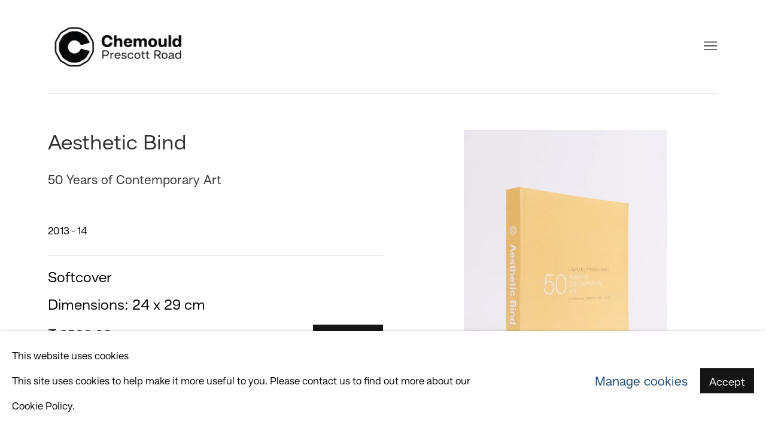

--- FILE ---
content_type: text/html; charset=utf-8
request_url: https://www.gallerychemould.com/publications/4/
body_size: 12382
content:



                        
    <!DOCTYPE html>
    <!-- Site by Artlogic - https://artlogic.net -->
    <html lang="en">
        <head>
            <meta charset="utf-8">
            <title>Publication: Aesthetic Bind - 50 Years of Contemporary Art | Chemould Prescott Road</title>
        <meta property="og:site_name" content="Chemould Prescott Road" />
        <meta property="og:title" content="Publication: Aesthetic Bind - 50 Years of Contemporary Art" />
        <meta property="og:description" content="Chemould Prescott Road turned 50 in 2013. The gallery started by Kekoo and Khorshed Gandhy, was taken over by their daughter Shireen Gandhy who joined them in 1988, has a programme that houses almost 30 artists - several of them being international with practices that are known around the world...." />
        <meta property="og:image" content="https://www.gallerychemould.com/custom_images/1200x630c/usr/images/publications/main_image/4/dsc_8688.jpg" />
        <meta property="og:image:width" content="1200" />
        <meta property="og:image:height" content="630" />
        <meta property="twitter:card" content="summary_large_image">
        <meta property="twitter:url" content="https://www.gallerychemould.com/publications/4/">
        <meta property="twitter:title" content="Publication: Aesthetic Bind - 50 Years of Contemporary Art">
        <meta property="twitter:description" content="Chemould Prescott Road turned 50 in 2013. The gallery started by Kekoo and Khorshed Gandhy, was taken over by their daughter Shireen Gandhy who joined them in 1988, has a programme that houses almost 30 artists - several of them being international with practices that are known around the world....">
        <meta property="twitter:text:description" content="Chemould Prescott Road turned 50 in 2013. The gallery started by Kekoo and Khorshed Gandhy, was taken over by their daughter Shireen Gandhy who joined them in 1988, has a programme that houses almost 30 artists - several of them being international with practices that are known around the world....">
        <meta property="twitter:image" content="https://www.gallerychemould.com/custom_images/1200x630c/usr/images/publications/main_image/4/dsc_8688.jpg">
        <link rel="canonical" href="https://www.gallerychemould.com/publications/4-aesthetic-bind-50-years-of-contemporary-art/" />
        <meta name="google" content="notranslate" />
            <meta name="description" content="Chemould Prescott Road turned 50 in 2013. The gallery started by Kekoo and Khorshed Gandhy, was taken over by their daughter Shireen Gandhy who joined them in 1988, has a programme that houses almost 30 artists - several of them being international with practices that are known around the world...." />
            <meta name="publication_date" content="2018-04-27 13:50:01" />
            <meta name="generator" content="Artlogic CMS - https://artlogic.net" />
            
            <meta name="accessibility_version" content="1.1"/>
            
            
                <meta name="viewport" content="width=device-width, minimum-scale=0.5, initial-scale=1.0" />

            

<link rel="icon" href="/usr/images/preferences/1631782543.ico" type="image/x-icon" />
<link rel="shortcut icon" href="/usr/images/preferences/1631782543.ico" type="image/x-icon" />

<meta name="application-name" content="Chemould Prescott Road"/>
<meta name="msapplication-TileColor" content="#ffffff"/>
            
            
            
                <link rel="stylesheet" media="print" href="/lib/g/2.0/styles/print.css">
                <link rel="stylesheet" media="print" href="/styles/print.css">

            <script>
            (window.Promise && window.Array.prototype.find) || document.write('<script src="/lib/js/polyfill/polyfill_es6.min.js"><\/script>');
            </script>


            
		<link data-context="helper" rel="stylesheet" type="text/css" href="/lib/webfonts/font-awesome/font-awesome-4.6.3/css/font-awesome.min.css?c=27042050002205&g=52a43e35874225a7fac9985a7bdac7b7"/>
		<link data-context="helper" rel="stylesheet" type="text/css" href="/lib/archimedes/styles/archimedes-frontend-core.css?c=27042050002205&g=52a43e35874225a7fac9985a7bdac7b7"/>
		<link data-context="helper" rel="stylesheet" type="text/css" href="/lib/archimedes/styles/accessibility.css?c=27042050002205&g=52a43e35874225a7fac9985a7bdac7b7"/>
		<link data-context="helper" rel="stylesheet" type="text/css" href="/lib/jquery/1.12.4/plugins/jquery.archimedes-frontend-core-plugins-0.1.css?c=27042050002205&g=52a43e35874225a7fac9985a7bdac7b7"/>
		<link data-context="helper" rel="stylesheet" type="text/css" href="/lib/jquery/1.12.4/plugins/fancybox-2.1.3/jquery.fancybox.css?c=27042050002205&g=52a43e35874225a7fac9985a7bdac7b7"/>
		<link data-context="helper" rel="stylesheet" type="text/css" href="/lib/jquery/1.12.4/plugins/fancybox-2.1.3/jquery.fancybox.artlogic.css?c=27042050002205&g=52a43e35874225a7fac9985a7bdac7b7"/>
		<link data-context="helper" rel="stylesheet" type="text/css" href="/lib/jquery/1.12.4/plugins/slick-1.8.1/slick.css?c=27042050002205&g=52a43e35874225a7fac9985a7bdac7b7"/>
		<link data-context="helper" rel="stylesheet" type="text/css" href="/lib/jquery/plugins/roomview/1.0/jquery.roomview.1.0.css?c=27042050002205&g=52a43e35874225a7fac9985a7bdac7b7"/>
		<link data-context="helper" rel="stylesheet" type="text/css" href="/lib/jquery/plugins/fullpagejs/fullpage.min.css?c=27042050002205&g=52a43e35874225a7fac9985a7bdac7b7"/>
		<link data-context="helper" rel="stylesheet" type="text/css" href="/lib/jquery/plugins/pageload/1.1/jquery.pageload.1.1.css?c=27042050002205&g=52a43e35874225a7fac9985a7bdac7b7"/>
		<link data-context="helper" rel="stylesheet" type="text/css" href="/core/dynamic_base.css?c=27042050002205&g=52a43e35874225a7fac9985a7bdac7b7"/>
		<link data-context="helper" rel="stylesheet" type="text/css" href="/core/dynamic_main.css?c=27042050002205&g=52a43e35874225a7fac9985a7bdac7b7"/>
		<link data-context="helper" rel="stylesheet" type="text/css" href="/core/user_custom.css?c=27042050002205&g=52a43e35874225a7fac9985a7bdac7b7"/>
		<link data-context="helper" rel="stylesheet" type="text/css" href="/core/dynamic_responsive.css?c=27042050002205&g=52a43e35874225a7fac9985a7bdac7b7"/>
		<link data-context="helper" rel="stylesheet" type="text/css" href="/lib/webfonts/artlogic-site-icons/artlogic-site-icons-1.0/artlogic-site-icons.css?c=27042050002205&g=52a43e35874225a7fac9985a7bdac7b7"/>
		<link data-context="helper" rel="stylesheet" type="text/css" href="/lib/jquery/plugins/plyr/3.5.10/plyr.css?c=27042050002205&g=52a43e35874225a7fac9985a7bdac7b7"/>
		<link data-context="helper" rel="stylesheet" type="text/css" href="/lib/styles/fouc_prevention.css?c=27042050002205&g=52a43e35874225a7fac9985a7bdac7b7"/>
<!-- add crtical css to improve performance -->
		<script data-context="helper"  src="/lib/jquery/1.12.4/jquery-1.12.4.min.js?c=27042050002205&g=52a43e35874225a7fac9985a7bdac7b7"></script>
		<script data-context="helper" defer src="/lib/g/2.0/scripts/webpack_import_helpers.js?c=27042050002205&g=52a43e35874225a7fac9985a7bdac7b7"></script>
		<script data-context="helper" defer src="/lib/jquery/1.12.4/plugins/jquery.browser.min.js?c=27042050002205&g=52a43e35874225a7fac9985a7bdac7b7"></script>
		<script data-context="helper" defer src="/lib/jquery/1.12.4/plugins/jquery.easing.min.js?c=27042050002205&g=52a43e35874225a7fac9985a7bdac7b7"></script>
		<script data-context="helper" defer src="/lib/jquery/1.12.4/plugins/jquery.archimedes-frontend-core-plugins-0.1.js?c=27042050002205&g=52a43e35874225a7fac9985a7bdac7b7"></script>
		<script data-context="helper" defer src="/lib/jquery/1.12.4/plugins/jquery.fitvids.js?c=27042050002205&g=52a43e35874225a7fac9985a7bdac7b7"></script>
		<script data-context="helper" defer src="/core/dynamic.js?c=27042050002205&g=52a43e35874225a7fac9985a7bdac7b7"></script>
		<script data-context="helper" defer src="/lib/archimedes/scripts/archimedes-frontend-core.js?c=27042050002205&g=52a43e35874225a7fac9985a7bdac7b7"></script>
		<script data-context="helper" defer src="/lib/archimedes/scripts/archimedes-frontend-modules.js?c=27042050002205&g=52a43e35874225a7fac9985a7bdac7b7"></script>
		<script data-context="helper" type="module"  traceurOptions="--async-functions" src="/lib/g/2.0/scripts/galleries_js_loader__mjs.js?c=27042050002205&g=52a43e35874225a7fac9985a7bdac7b7"></script>
		<script data-context="helper" defer src="/lib/g/2.0/scripts/feature_panels.js?c=27042050002205&g=52a43e35874225a7fac9985a7bdac7b7"></script>
		<script data-context="helper" defer src="/lib/g/themes/aperture/2.0/scripts/script.js?c=27042050002205&g=52a43e35874225a7fac9985a7bdac7b7"></script>
		<script data-context="helper" defer src="/lib/archimedes/scripts/json2.js?c=27042050002205&g=52a43e35874225a7fac9985a7bdac7b7"></script>
		<script data-context="helper" defer src="/lib/archimedes/scripts/shop.js?c=27042050002205&g=52a43e35874225a7fac9985a7bdac7b7"></script>
		<script data-context="helper" defer src="/lib/archimedes/scripts/recaptcha.js?c=27042050002205&g=52a43e35874225a7fac9985a7bdac7b7"></script>
            
            

            
                


    <script>
        function get_cookie_preference(category) {
            result = false;
            try {
                var cookie_preferences = localStorage.getItem('cookie_preferences') || "";
                if (cookie_preferences) {
                    cookie_preferences = JSON.parse(cookie_preferences);
                    if (cookie_preferences.date) {
                        var expires_on = new Date(cookie_preferences.date);
                        expires_on.setDate(expires_on.getDate() + 365);
                        console.log('cookie preferences expire on', expires_on.toISOString());
                        var valid = expires_on > new Date();
                        if (valid && cookie_preferences.hasOwnProperty(category) && cookie_preferences[category]) {
                            result = true;
                        }
                    }
                }
            }
            catch(e) {
                console.warn('get_cookie_preference() failed');
                return result;
            }
            return result;
        }

        window.google_analytics_init = function(page){
            var collectConsent = true;
            var useConsentMode = false;
            var analyticsProperties = ['UA-172915045-1', 'UA-153098136-1'];
            var analyticsCookieType = 'statistics';
            var disableGa = false;
            var sendToArtlogic = true;
            var artlogicProperties = {
                'UA': 'UA-157296318-1',
                'GA': 'G-GLQ6WNJKR5',
            };

            analyticsProperties = analyticsProperties.concat(Object.values(artlogicProperties));

            var uaAnalyticsProperties = analyticsProperties.filter((p) => p.startsWith('UA-'));
            var ga4AnalyticsProperties = analyticsProperties.filter((p) => p.startsWith('G-')).concat(analyticsProperties.filter((p) => p.startsWith('AW-')));

            if (collectConsent) {
                disableGa = !get_cookie_preference(analyticsCookieType);

                for (var i=0; i < analyticsProperties.length; i++){
                    var key = 'ga-disable-' + analyticsProperties[i];

                    window[key] = disableGa;
                }

                if (disableGa) {
                    if (document.cookie.length) {
                        var cookieList = document.cookie.split(/; */);

                        for (var i=0; i < cookieList.length; i++) {
                            var splitCookie = cookieList[i].split('='); //this.split('=');

                            if (splitCookie[0].indexOf('_ga') == 0 || splitCookie[0].indexOf('_gid') == 0 || splitCookie[0].indexOf('__utm') == 0) {
                                //h.deleteCookie(splitCookie[0]);
                                var domain = location.hostname;
                                var cookie_name = splitCookie[0];
                                document.cookie =
                                    cookie_name + "=" + ";path=/;domain="+domain+";expires=Thu, 01 Jan 1970 00:00:01 GMT";
                                // now delete the version without a subdomain
                                domain = domain.split('.');
                                domain.shift();
                                domain = domain.join('.');
                                document.cookie =
                                    cookie_name + "=" + ";path=/;domain="+domain+";expires=Thu, 01 Jan 1970 00:00:01 GMT";
                            }
                        }
                    }
                }
            }

            if (uaAnalyticsProperties.length) {
                (function(i,s,o,g,r,a,m){i['GoogleAnalyticsObject']=r;i[r]=i[r]||function(){
                (i[r].q=i[r].q||[]).push(arguments)},i[r].l=1*new Date();a=s.createElement(o),
                m=s.getElementsByTagName(o)[0];a.async=1;a.src=g;m.parentNode.insertBefore(a,m)
                })(window,document,'script','//www.google-analytics.com/analytics.js','ga');


                if (!disableGa) {
                    var anonymizeIps = false;

                    for (var i=0; i < uaAnalyticsProperties.length; i++) {
                        var propertyKey = '';

                        if (i > 0) {
                            propertyKey = 'tracker' + String(i + 1);
                        }

                        var createArgs = [
                            'create',
                            uaAnalyticsProperties[i],
                            'auto',
                        ];

                        if (propertyKey) {
                            createArgs.push({'name': propertyKey});
                        }

                        ga.apply(null, createArgs);

                        if (anonymizeIps) {
                            ga('set', 'anonymizeIp', true);
                        }

                        var pageViewArgs = [
                            propertyKey ? propertyKey + '.send' : 'send',
                            'pageview'
                        ]

                        if (page) {
                            pageViewArgs.push(page)
                        }

                        ga.apply(null, pageViewArgs);
                    }

                    if (sendToArtlogic) {
                        ga('create', 'UA-157296318-1', 'auto', {'name': 'artlogic_tracker'});

                        if (anonymizeIps) {
                            ga('set', 'anonymizeIp', true);
                        }

                        var pageViewArgs = [
                            'artlogic_tracker.send',
                            'pageview'
                        ]

                        if (page) {
                            pageViewArgs.push(page)
                        }

                        ga.apply(null, pageViewArgs);
                    }
                }
            }

            if (ga4AnalyticsProperties.length) {
                if (!disableGa || useConsentMode) {
                    (function(d, script) {
                        script = d.createElement('script');
                        script.type = 'text/javascript';
                        script.async = true;
                        script.src = 'https://www.googletagmanager.com/gtag/js?id=' + ga4AnalyticsProperties[0];
                        d.getElementsByTagName('head')[0].appendChild(script);
                    }(document));

                    window.dataLayer = window.dataLayer || [];
                    window.gtag = function (){dataLayer.push(arguments);}
                    window.gtag('js', new Date());

                    if (useConsentMode) {
                        gtag('consent', 'default', {
                            'ad_storage': 'denied',
                            'analytics_storage': 'denied',
                            'functionality_storage': 'denied',
                            'personalization_storage': 'denied',
                            'security': 'denied',
                        });

                        if (disableGa) {
                            // If this has previously been granted, it will need set back to denied (ie on cookie change)
                            gtag('consent', 'update', {
                                'analytics_storage': 'denied',
                            });
                        } else {
                            gtag('consent', 'update', {
                                'analytics_storage': 'granted',
                            });
                        }
                    }

                    for (var i=0; i < ga4AnalyticsProperties.length; i++) {
                        window.gtag('config', ga4AnalyticsProperties[i]);
                    }

                }
            }
        }

        var waitForPageLoad = true;

        if (waitForPageLoad) {
            window.addEventListener('load', function() {
                window.google_analytics_init();
                window.archimedes.archimedes_core.analytics.init();
            });
        } else {
            window.google_analytics_init();
        }
    </script>

            
            
            
            <noscript> 
                <style>
                    body {
                        opacity: 1 !important;
                    }
                </style>
            </noscript>
        </head>
        
        
        
        <body class="section-publications page-publications site-responsive responsive-top-size-1023 responsive-nav-slide-nav responsive-nav-side-position-right responsive-layout-forced-lists responsive-layout-forced-image-lists responsive-layout-forced-tile-lists analytics-track-all-links site-lib-version-2-0 scroll_sub_nav_enabled responsive_src_image_sizing hero_heading_title_position_overlay page-param-4 page-param-id-4 page-param-type-publication_id  layout-fixed-header site-type-template pageload-ajax-navigation-active layout-animation-enabled layout-lazyload-enabled prevent_user_image_save" data-viewport-width="1024" data-site-name="chempres" data-connected-db-name="chempres" data-pathname="/publications/4/"
    style="opacity: 0;"

>
            <script>document.getElementsByTagName('body')[0].className+=' browser-js-enabled';</script>
            


            
            






        <div id="responsive_slide_nav_content_wrapper">

    <div id="container">

        
    


    <div class="header-fixed-wrapper">
    <header id="header" class="clearwithin header_fixed header_transparent  ">
        <div class="inner clearwithin">

            


<div id="logo" class=" user-custom-logo-image auto_brightness_disabled"><a href="/">Chemould Prescott Road</a><span class="logo-variant-light"></span><span class="logo-variant-dark"></span></div>


            
                <div id="skiplink-container">
                    <div>
                        <a href="#main_content" class="skiplink">Skip to main content</a>
                    </div>
                </div>
            
        
            <div class="header-ui-wrapper">

                    <div id="responsive_slide_nav_wrapper" class="mobile_menu_align_center" data-nav-items-animation-delay>
                        <div id="responsive_slide_nav_wrapper_inner" data-responsive-top-size=responsive_nav_always_enabled>
                        
                            <nav id="top_nav" aria-label="Main site" class="navigation noprint clearwithin">
                                
<div id="top_nav_reveal" class="hidden"><ul><li><a href="#" role="button" aria-label="Close">Menu</a></li></ul></div>

        <ul class="topnav">
		<li class="topnav-filepath- topnav-label-home topnav-id-1"><a href="/" aria-label="Home">Home</a></li>
		<li class="topnav-filepath-about topnav-label-about topnav-id-24"><a href="/about/" aria-label="About">About</a></li>
		<li class="topnav-filepath-artists topnav-label-artists topnav-id-11"><a href="/artists/" aria-label="Artists">Artists</a></li>
		<li class="topnav-filepath-art-fairs topnav-label-art-fairs topnav-id-22"><a href="/art-fairs/" aria-label="Art Fairs">Art Fairs</a></li>
		<li class="topnav-filepath-chemouldcolab topnav-label-chemould-colab topnav-id-38"><a href="http://chemouldcolab.com/" aria-label="Chemould CoLab">Chemould CoLab</a></li>
		<li class="topnav-filepath-exhibitions topnav-label-exhibitions topnav-id-13"><a href="/exhibitions/" aria-label="Exhibitions">Exhibitions</a></li>
		<li class="topnav-filepath-podcast topnav-label-podcast topnav-id-37"><a href="/podcast-/" aria-label="Podcast ">Podcast </a></li>
		<li class="topnav-filepath-store topnav-label-publications topnav-id-17"><a href="/store/" aria-label="Publications">Publications</a></li>
		<li class="topnav-filepath-timeline topnav-label-timeline topnav-id-40"><a href="/timeline/" aria-label="Timeline">Timeline</a></li>
		<li class="topnav-filepath-viewing-room topnav-label-viewing-room topnav-id-23 last"><a href="/viewing-room/" aria-label="Viewing Room">Viewing Room</a></li>
	</ul>


                                
                                



                                
                                    <div id="topnav_search" class="header_quick_search noprint">
                                        <form method="get" action="/search/" id="topnav_search_form">
                                            <input id="topnav_search_field" type="text" class="header_quicksearch_field inputField" aria-label="Search" data-default-value="Search" value="" name="search" />
                                                <a href="javascript:void(0)" id="topnav_search_btn" class="header_quicksearch_btn link" aria-label="Submit search" role="button"><i class="quicksearch-icon"></i></a>
                                            <input type="submit" class="nojsSubmit" aria-label="Submit search" value="Go" style="display: none;" />
                                        </form>
                                    </div>
                            </nav>
                        
                        </div>
                    </div>
                

                <div class="header-icons-wrapper  active cart-icon-active">
                    
                    
                        <div id="header_quick_search" class="header_quick_search noprint header_quick_search_reveal">
                            <form method="get" action="/search/" id="header_quicksearch_form">
                                <input id="header_quicksearch_field" type="text" class="header_quicksearch_field inputField" aria-label="Submit" data-default-value="Search" value="" name="search" placeholder="Search" />
                                <a href="javascript:void(0)" id="header_quicksearch_btn" class="header_quicksearch_btn link" aria-label="Submit search"><i class="quicksearch-icon"></i></a>
                                <input type="submit" class="nojsSubmit" value="Go" aria-label="Submit search" style="display: none;" />
                            </form>
                        </div>

                        



<!--excludeindexstart-->
<div id="store_cart_widget" class="hide_when_empty">
    <div class="store_cart_widget_inner">
        <div id="scw_heading"><a href="/store/basket/" class="scw_checkout_link">Cart</a></div>
        <div id="scw_items">
            <a href="/store/basket/" aria-label="Your store basket is empty" data-currency="&#8377;">
                <span class="scw_total_items"><span class="scw_total_count">0</span><span class="scw_total_items_text"> items</span></span>
               

                    <span class="scw_total_price">
                        <span class="scw_total_price_currency widget_currency">&#8377;</span>
                        <span class="scw_total_price_amount widget_total_price" 
                                data-cart_include_vat_in_price="False" 
                                data-total_price_without_vat_in_base_currency="0" 
                                data-total_price_with_vat_in_base_currency="0"
                                data-conversion_rate='{"USD": {"conversion_rate": 0.011430226952458652, "name": "&#36;", "stripe_code": "usd"}, "INR": {"conversion_rate": 1.05, "name": "&#8377;", "stripe_code": "inr"}, "CHF": {"conversion_rate": 0.009030677519839799, "name": "CHF ", "stripe_code": "chf", "currency_menu_name": ""}, "EUR": {"conversion_rate": 0.009734480456871615, "name": "&euro;", "stripe_code": "eur"}}'
                                data-count="0">
                        </span>
                    </span>
      
                
            </a>
        </div>
        <div id="scw_checkout">
            <div class="scw_checkout_button"><a href="/store/basket/" class="scw_checkout_link">Checkout</a></div>
        </div>
            <div id="scw_popup" class="hidden scw_popup_always_show">
                <div id="scw_popup_inner">
                    <h3>Item added to cart</h3>
                    <div id="scw_popup_buttons_container">
                        <div class="button"><a href="/store/basket/">View cart & checkout</a></div>
                        <div id="scw_popup_close" class="link"><a href="#">Continue shopping</a></div>
                    </div>
                    <div class="clear"></div>
                </div>
            </div>
        
    </div>
</div>
<!--excludeindexend-->

                    
     
                        <div id="slide_nav_reveal" tabindex="0" role="button">Menu</div>
                </div>
                
                

        <div id="additional_nav_1" class="navigation additional_nav noprint clearwithin">
            <div id="additional_nav_reveal" class="hidden"><ul><li><a>Menu</a></li></ul></div>
            <ul class="additionalnav">
                
            </ul>
        </div>


        <div id="additional_nav_2" class="navigation additional_nav noprint clearwithin">
            <div id="additional_nav_reveal" class="hidden"><ul><li><a>Menu</a></li></ul></div>
            <ul class="additionalnav">
                
            </ul>
        </div>

                



                

                
            </div>
        </div>
        



    </header>
    </div>



        

        <div id="main_content" role="main" class="clearwithin">
            <!--contentstart-->
            









    




<div class="subsection-publication-record layout-no-subnav" data-search-record-type="publications"
     data-search-record-id="4">
        
        
        
        <div class="heading_wrapper clearwithin">
            <h1 class="has_subtitle">Aesthetic Bind</h1>
                <div class="subtitle">
                    50 Years of Contemporary Art
                </div>
        </div>


        <div id="content" class="content_alt clearwithin">

            <div id="sidebar" class="clearwithin">
                    
                    <div class="image restricted-image-container lazyload_disable_min_height " data-width="5398" data-height="8099">
                            <a href="https://artlogic-res.cloudinary.com/w_2400,h_2400,c_limit,f_auto,fl_lossy,q_auto/ws-chempres/usr/images/publications/main_image/4/dsc_8688.jpg" class="image_popup">
                                <span class="screen-reader-only">Open a larger version of the following image in a popup:</span>
                        <span class="object-fit-container"><img src="[data-uri]" class="object-fit-contain"  data-responsive-src="{'750': 'https://artlogic-res.cloudinary.com/w_750,c_limit,f_auto,fl_lossy,q_auto/ws-chempres/usr/images/publications/main_image/4/dsc_8688.jpg', '850': 'https://artlogic-res.cloudinary.com/w_850,c_limit,f_auto,fl_lossy,q_auto/ws-chempres/usr/images/publications/main_image/4/dsc_8688.jpg', '2400': 'https://artlogic-res.cloudinary.com/w_2400,c_limit,f_auto,fl_lossy,q_auto/ws-chempres/usr/images/publications/main_image/4/dsc_8688.jpg', '1600': 'https://artlogic-res.cloudinary.com/w_1600,c_limit,f_auto,fl_lossy,q_auto/ws-chempres/usr/images/publications/main_image/4/dsc_8688.jpg', '1200': 'https://artlogic-res.cloudinary.com/w_1200,c_limit,f_auto,fl_lossy,q_auto/ws-chempres/usr/images/publications/main_image/4/dsc_8688.jpg', '345': 'https://artlogic-res.cloudinary.com/w_345,c_limit,f_auto,fl_lossy,q_auto/ws-chempres/usr/images/publications/main_image/4/dsc_8688.jpg', '470': 'https://artlogic-res.cloudinary.com/w_470,c_limit,f_auto,fl_lossy,q_auto/ws-chempres/usr/images/publications/main_image/4/dsc_8688.jpg', '3000': 'https://artlogic-res.cloudinary.com/w_3000,c_limit,f_auto,fl_lossy,q_auto/ws-chempres/usr/images/publications/main_image/4/dsc_8688.jpg', '650': 'https://artlogic-res.cloudinary.com/w_650,c_limit,f_auto,fl_lossy,q_auto/ws-chempres/usr/images/publications/main_image/4/dsc_8688.jpg', '2600': 'https://artlogic-res.cloudinary.com/w_2600,c_limit,f_auto,fl_lossy,q_auto/ws-chempres/usr/images/publications/main_image/4/dsc_8688.jpg', '2800': 'https://artlogic-res.cloudinary.com/w_2800,c_limit,f_auto,fl_lossy,q_auto/ws-chempres/usr/images/publications/main_image/4/dsc_8688.jpg', '1400': 'https://artlogic-res.cloudinary.com/w_1400,c_limit,f_auto,fl_lossy,q_auto/ws-chempres/usr/images/publications/main_image/4/dsc_8688.jpg', '1000': 'https://artlogic-res.cloudinary.com/w_1000,c_limit,f_auto,fl_lossy,q_auto/ws-chempres/usr/images/publications/main_image/4/dsc_8688.jpg'}"  data-src="https://artlogic-res.cloudinary.com/w_800,h_800,c_limit,f_auto,fl_lossy,q_auto/ws-chempres/usr/images/publications/main_image/4/dsc_8688.jpg" alt="Aesthetic Bind, 50 Years of Contemporary Art"  /></span>
                            </a>
                    </div>
                    <div class="divider inner"></div>
                    

               

                




            </div>
            <div id="content_module" class="clearwithin">

                    
                    <div class="author_and_year subtitle_1">
                        2013 - 14
                    </div>

                    
                    
                            <div class="store_item_group">
                                <div class="store_items_container store_items_standard">
                                            
                                            
            <div class="  store_item store_item_dynamic_status    store_item_has_variant clearwithin" data-uid="27a5cc2928bfe9b6f932406e6647892b">
                <div class="variant">Softcover</div><div class="title">Aesthetic Bind: 50 Years of Contemporary Art</div>
            <div class="details">
                Dimensions: 24 x 29 cm
            </div>
        
            <div class="price sold_out_dynamic hidden" style="display:none">Sold out</div>
            <div class="price">
                <span class="sale_label"></span>
                &#8377; 3500.00
                
                
            </div>
            <input type="hidden" name="price" value="3500.00" />
            <input type="hidden" name="price_without_vat" value="3500.00" />
            <input type="hidden" name="include_vat_in_price" value="False" />
            <input type="hidden" name="vat_rate" value="0" />
            <input type="hidden" name="editable_price" value="0" />
            <input type="hidden" name="extras_enabled" value="" />
            <input type="hidden" name="extras_option" value="" />
        
                <input type="hidden" name="api_datasource" value="" />
                <input type="hidden" name="api_datasource_key" value="" />
                <input type="hidden" name="api_datasource_shortname" value="" />

                <input type="hidden" name="sale_mode" value="" />
                <input type="hidden" name="stock_number" value="" />
                <input type="hidden" name="title" value="Aesthetic Bind: 50 Years of Contemporary Art - Softcover" />
                <input type="hidden" name="image" value="https://artlogic-res.cloudinary.com/c_limit,f_auto,fl_lossy,q_auto/ws-chempres/usr/images/publications/main_image/4/dsc_8688.jpg" />
                <input type="hidden" name="weight" value="2000" />
                <input type="hidden" name="details" value="Dimensions: 24 x 29 cm" />

                <input type="hidden" name="key" value="27a5cc2928bfe9b6f932406e6647892b" />
                <input type="hidden" name="modification_hash" value="" />
                <input type="hidden" name="recid" value="4" />
                <input type="hidden" name="recuid" value="" />
                <input type="hidden" name="table_name" value="publications" />
                <input type="hidden" name="variant_rec_id" value="8e1fb3ac35b0bb550b6632f06e7acaec" />
                <input type="hidden" name="item_url" value="/publications/4/" />
                <input type="hidden" name="email_confirmation_instructions" value="" />
                <input type="hidden" name="email_confirmation_instructions2" value="" />
                <input type="hidden" name="shipping_packing_cost" value="" />
                <input type="hidden" name="shipping_packed_multiples_together" value="" />
                <input type="hidden" name="is_margin_scheme" value="" />
                <input type="hidden" name="preorder" value="" />
                <input type="hidden" name="preorder_limit" value="" />
                <input type="hidden" name="preorder_quantity" value="" />
                
                <div class="store_item_controls">
                    <div class="store_item_add_container">

                        <div class="quantity">
                            <input type="text" name="qty" value="1" class="focustrap-ignore"/>
                            <input type="hidden" name="show_qty" value="1"/>
                            <input type="hidden" name="max_qty" value="40" />
                            
                        </div>
                        <button class="store_item_add_to_cart button button_compact"><span>Add to cart</span></button>

                    </div>
        
                </div>
        
            </div>
        
                                </div>
                            </div>
    
                            


    
    <div class="currency_store_select_wrapper">
        <div class="currency_store_selected link">
            <span>Currency: </span>
        </div>

        <select aria-label="Currency" class="currency_store_select link" data-cart_currency="INR">
                
                    <option value="USD" data-conversion_rate="0.0114302269525" data-currency_name="&#36;">&#36;  USD</option>
                
                    <option value="CHF" data-conversion_rate="0.00903067751984" data-currency_name="CHF ">  CHF</option>
                
                    <option value="EUR" data-conversion_rate="0.00973448045687" data-currency_name="&euro;">&euro;  EUR</option>
                
                    <option value="INR" data-conversion_rate="1.05" data-currency_name="&#8377;" selected>&#8377;  INR</option>
        </select>
        <i class="fa fa-caret-down link" aria-hidden="true"></i>
    </div>

                        
                


                        <div class="divider inner"></div>
                        <div class="prose">
                            <p>Chemould Prescott Road turned 50 in 2013. The gallery started by Kekoo and Khorshed Gandhy, was taken over by their daughter Shireen Gandhy who joined them in 1988, has a&nbsp;programme that houses almost 30 artists - several of them being international with practices that are known around the world.</p>
<p>&nbsp;</p>
<p>50 years of Chemould was celebrated with a series of 5 exhibitions called Aesthetic Bind, curated by Geeta Kapur. The exhibitions consisted of some of the major names in contemporary art - and the five exhibitions became a template of sorts, manifesting the artists' practices of contemporary art in India.&nbsp;Almost&nbsp;5 years later&nbsp;we came out with a comprehensive book on the exhibition - Aesthetic Bind: 50 years of Chemould, designed by Anusha Yadav of the <em>Indian Memory Project</em>.</p>
<p>&nbsp;</p>
<p>The book - while it is a comprehensive exhibition catalogue of the 5 shows, also serves as an "exhibition manual" - which traces concepts of the exhibition, exhibition design, production of artwork through personal emails that run through the book.&nbsp;The book is a robust view of practices of contemporary Indian art.&nbsp;</p>
                        </div>


                    
                        <div class="divider inner"></div>
                        
                        


                        


                        <div class="divider"></div>
                        



    
        <div class="scroll_section_container">
            <section id="related_artists" data-subsection-type="related_artists" class="related_items_panel clearwithin not-prose">
                    <h2 class="related_items_panel_heading">Related artists</h2>
                <div class="records_list mini_list">
                    <ul>
                            
                                <li>
                                    <a href="/artists/37-aditi-singh/">
                                            <span class="icon"><span>
                                                <img src="https://artlogic-res.cloudinary.com/w_50,h_50,c_fill,f_auto,fl_lossy,q_auto/ws-chempres/usr/images/artists/artwork_image_for_artists_page/items/6e/6ec58ed6fe314129aab68f7f2d8ad843/aditi-singh.jpg" alt="Aditi Singh" />
                                            </span></span>
                                        <div class="content">
                                            <h2>Aditi Singh</h2>
                                        </div>
                                    </a>
                                </li>
                            
                                <li>
                                    <a href="/artists/33-anant-joshi/">
                                            <span class="icon"><span>
                                                <img src="https://artlogic-res.cloudinary.com/w_50,h_50,c_fill,f_auto,fl_lossy,q_auto/ws-chempres/usr/images/artists/artwork_image_for_artists_page/items/61/611a9d01bb5845949f961e37fc90de36/many.jpg" alt="Anant Joshi" />
                                            </span></span>
                                        <div class="content">
                                            <h2>Anant Joshi</h2>
                                        </div>
                                    </a>
                                </li>
                            
                                <li>
                                    <a href="/artists/29-anju-dodiya/">
                                            <span class="icon"><span>
                                                <img src="https://artlogic-res.cloudinary.com/w_50,h_50,c_fill,g_xy_center,x_w_mul_0.48,y_h_mul_0.49,f_auto,fl_lossy,q_auto/ws-chempres/usr/images/artists/artwork_image_for_artists_page/items/be/be606ea048d44eae946024a866c63de7/anjudodiya.jpg?focal=48,49" alt="Anju Dodiya" />
                                            </span></span>
                                        <div class="content">
                                            <h2>Anju Dodiya</h2>
                                        </div>
                                    </a>
                                </li>
                            
                                <li>
                                    <a href="/artists/57-archana-hande/">
                                            <span class="icon"><span>
                                                <img src="https://artlogic-res.cloudinary.com/w_50,h_50,c_fill,f_auto,fl_lossy,q_auto/ws-chempres/usr/images/artists/artwork_image_for_artists_page/items/f9/f9998788d4024fbe996544c173219b0c/full-1-.jpg" alt="Archana Hande" />
                                            </span></span>
                                        <div class="content">
                                            <h2>Archana Hande</h2>
                                        </div>
                                    </a>
                                </li>
                            
                                <li>
                                    <a href="/artists/43-atul-dodiya/">
                                            <span class="icon"><span>
                                                <img src="https://artlogic-res.cloudinary.com/w_50,h_50,c_fill,f_auto,fl_lossy,q_auto/ws-chempres/usr/images/artists/artwork_image_for_artists_page/items/09/0922d411cf1c403f810f82a0f0e28c7f/atul-1-.jpg" alt="Atul Dodiya" />
                                            </span></span>
                                        <div class="content">
                                            <h2>Atul Dodiya</h2>
                                        </div>
                                    </a>
                                </li>
                            
                                <li>
                                    <a href="/artists/47-desmond-lazaro/">
                                            <span class="icon"><span>
                                                <img src="https://artlogic-res.cloudinary.com/w_50,h_50,c_fill,g_xy_center,x_w_mul_0.31,y_h_mul_0.36,f_auto,fl_lossy,q_auto/ws-chempres/usr/images/artists/artwork_image_for_artists_page/items/48/48e777d86e744637ac18d25893348921/eda90c_ccf69cc1ce424f39a701b73b04aa9e9a_mv2_d_5184_3456_s_4_2.jpg?focal=31,36" alt="Desmond Lazaro" />
                                            </span></span>
                                        <div class="content">
                                            <h2>Desmond Lazaro</h2>
                                        </div>
                                    </a>
                                </li>
                            
                                <li>
                                    <a href="/artists/45-dhruvi-acharya/">
                                            <span class="icon"><span>
                                                <img src="https://artlogic-res.cloudinary.com/w_50,h_50,c_fill,f_auto,fl_lossy,q_auto/ws-chempres/usr/images/artists/artwork_image_for_artists_page/items/ef/ef915b22e51e4f1488d478d4bc9b4b2a/c1100-dhruvi-acharya-2236.jpg" alt="Dhruvi Acharya" />
                                            </span></span>
                                        <div class="content">
                                            <h2>Dhruvi Acharya</h2>
                                        </div>
                                    </a>
                                </li>
                            
                                <li>
                                    <a href="/artists/58-gigi-scaria/">
                                            <span class="icon"><span>
                                                <img src="https://artlogic-res.cloudinary.com/w_50,h_50,c_fill,g_xy_center,x_w_mul_0.47,y_h_mul_0.31,f_auto,fl_lossy,q_auto/ws-chempres/usr/images/artists/artwork_image_for_artists_page/items/30/302df78c8ccc4e168da63b23306f4869/gigi-scaria-copy.jpg?focal=47,31" alt="Gigi Scaria" />
                                            </span></span>
                                        <div class="content">
                                            <h2>Gigi Scaria</h2>
                                        </div>
                                    </a>
                                </li>
                            
                                <li>
                                    <a href="/artists/55-mehlli-gobhai/">
                                            <span class="icon"><span>
                                                <img src="https://artlogic-res.cloudinary.com/w_50,h_50,c_fill,f_auto,fl_lossy,q_auto/ws-chempres/usr/images/artists/artwork_image_for_artists_page/items/e8/e8bddb3f7f744ae6baebc179f969c650/mehli-2-self.jpg" alt="Mehlli Gobhai" />
                                            </span></span>
                                        <div class="content">
                                            <h2>Mehlli Gobhai</h2>
                                        </div>
                                    </a>
                                </li>
                            
                                <li>
                                    <a href="/artists/34-jitish-kallat/">
                                            <span class="icon"><span>
                                                <img src="https://artlogic-res.cloudinary.com/w_50,h_50,c_fill,f_auto,fl_lossy,q_auto/ws-chempres/usr/images/artists/artwork_image_for_artists_page/items/23/23a802798e074eb981ad829367899eee/raimo_rumpler_r4b3356.jpeg" alt="Jitish Kallat" />
                                            </span></span>
                                        <div class="content">
                                            <h2>Jitish Kallat</h2>
                                        </div>
                                    </a>
                                </li>
                            
                                <li>
                                    <a href="/artists/42-lavanya-mani/">
                                            <span class="icon"><span>
                                                <img src="https://artlogic-res.cloudinary.com/w_50,h_50,c_fill,g_xy_center,x_w_mul_0.85,y_h_mul_0.22,f_auto,fl_lossy,q_auto/ws-chempres/usr/images/artists/artwork_image_for_artists_page/items/9d/9da83315be50468687b42271e0a7b273/128294-4.jpg?focal=85,22" alt="Lavanya Mani" />
                                            </span></span>
                                        <div class="content">
                                            <h2>Lavanya Mani</h2>
                                        </div>
                                    </a>
                                </li>
                            
                                <li>
                                    <a href="/artists/36-mithu-sen/">
                                            <span class="icon"><span>
                                                <img src="https://artlogic-res.cloudinary.com/w_50,h_50,c_fill,f_auto,fl_lossy,q_auto/ws-chempres/usr/images/artists/artwork_image_for_artists_page/items/94/94ac770865a54878b04f970c61055315/mithu-sen-stirworld-200604034039.jpeg" alt="Mithu Sen" />
                                            </span></span>
                                        <div class="content">
                                            <h2>Mithu Sen</h2>
                                        </div>
                                    </a>
                                </li>
                            
                                <li>
                                    <a href="/artists/39-n-s-harsha/">
                                            <span class="icon"><span>
                                                <img src="https://artlogic-res.cloudinary.com/w_50,h_50,c_fill,g_xy_center,x_w_mul_0.34,y_h_mul_0.46,f_auto,fl_lossy,q_auto/ws-chempres/usr/images/artists/artwork_image_for_artists_page/items/64/6489feadce9e45a6b3ecc7f9dce787eb/harsha8.jpeg?focal=34,46" alt="N S Harsha" />
                                            </span></span>
                                        <div class="content">
                                            <h2>N S Harsha</h2>
                                        </div>
                                    </a>
                                </li>
                            
                                <li>
                                    <a href="/artists/28-nilima-sheikh/">
                                            <span class="icon"><span>
                                                <img src="https://artlogic-res.cloudinary.com/w_50,h_50,c_fill,g_xy_center,x_w_mul_0.33,y_h_mul_0.47,f_auto,fl_lossy,q_auto/ws-chempres/usr/images/artists/artwork_image_for_artists_page/items/ce/ce734399eaa14df3b194fafdd0bcf9cb/p2-20.jpg?focal=33,47" alt="Nilima Sheikh" />
                                            </span></span>
                                        <div class="content">
                                            <h2>Nilima Sheikh</h2>
                                        </div>
                                    </a>
                                </li>
                            
                                <li>
                                    <a href="/artists/51-pushpamala-n/">
                                            <span class="icon"><span>
                                                <img src="https://artlogic-res.cloudinary.com/w_50,h_50,c_fill,f_auto,fl_lossy,q_auto/ws-chempres/usr/images/artists/artwork_image_for_artists_page/items/68/68734af7a9dd445aa2b9b26683a405d6/cri_000000423219.jpg" alt="Pushpamala N" />
                                            </span></span>
                                        <div class="content">
                                            <h2>Pushpamala N</h2>
                                        </div>
                                    </a>
                                </li>
                            
                                <li>
                                    <a href="/artists/50-rashid-rana/">
                                            <span class="icon"><span>
                                                <img src="https://artlogic-res.cloudinary.com/w_50,h_50,c_fill,f_auto,fl_lossy,q_auto/ws-chempres/usr/images/artists/artwork_image_for_artists_page/items/44/444c4ea83bee43888ebd39d0bd93dc81/rashid-rana-for-dsp-2048x1449.jpg" alt="Rashid Rana" />
                                            </span></span>
                                        <div class="content">
                                            <h2>Rashid Rana</h2>
                                        </div>
                                    </a>
                                </li>
                            
                                <li>
                                    <a href="/artists/27-reena-saini-kallat/">
                                            <span class="icon"><span>
                                                <img src="https://artlogic-res.cloudinary.com/w_50,h_50,c_fill,g_xy_center,x_w_mul_0.8,y_h_mul_0.42,f_auto,fl_lossy,q_auto/ws-chempres/usr/images/artists/artwork_image_for_artists_page/items/66/66ce3e755f214f9dba690416e7e0190e/20180725reenakallat_009-2000x1334.jpg?focal=80,42" alt="Reena Saini Kallat" />
                                            </span></span>
                                        <div class="content">
                                            <h2>Reena Saini Kallat</h2>
                                        </div>
                                    </a>
                                </li>
                            
                                <li>
                                    <a href="/artists/35-shakuntala-kulkarni/">
                                            <span class="icon"><span>
                                                <img src="https://artlogic-res.cloudinary.com/w_50,h_50,c_fill,f_auto,fl_lossy,q_auto/ws-chempres/usr/images/artists/artwork_image_for_artists_page/items/78/78683a22bb024fed8f0364c6a8a46819/8.-juhu-beach.jpg" alt="Shakuntala Kulkarni" />
                                            </span></span>
                                        <div class="content">
                                            <h2>Shakuntala Kulkarni</h2>
                                        </div>
                                    </a>
                                </li>
                            
                                <li>
                                    <a href="/artists/53-shilpa-gupta/">
                                            <span class="icon"><span>
                                                <img src="https://artlogic-res.cloudinary.com/w_50,h_50,c_fill,g_xy_center,x_w_mul_0.52,y_h_mul_0.66,f_auto,fl_lossy,q_auto/ws-chempres/usr/images/artists/artwork_image_for_artists_page/items/57/57841a9a8dc54c03af535c0428bab8df/shilpa8.jpg?focal=52,66" alt="Shilpa Gupta" />
                                            </span></span>
                                        <div class="content">
                                            <h2>Shilpa Gupta</h2>
                                        </div>
                                    </a>
                                </li>
                            
                                <li>
                                    <a href="/artists/54-vivan-sundaram/">
                                            <span class="icon"><span>
                                                <img src="https://artlogic-res.cloudinary.com/w_50,h_50,c_fill,f_auto,fl_lossy,q_auto/ws-chempres/usr/images/artists/artwork_image_for_artists_page/items/6b/6b2f64688264421db9b7edad506c9827/p1-34.jpg" alt="Vivan Sundaram" />
                                            </span></span>
                                        <div class="content">
                                            <h2>Vivan Sundaram</h2>
                                        </div>
                                    </a>
                                </li>
                            
                                <li>
                                    <a href="/artists/31-yardena-kurulkar/">
                                            <span class="icon"><span>
                                                <img src="https://artlogic-res.cloudinary.com/w_50,h_50,c_fill,f_auto,fl_lossy,q_auto/ws-chempres/usr/images/artists/artwork_image_for_artists_page/items/d1/d153a23714fb4be38e2a6f45d77f1f86/img_5085-1-.jpg" alt="Yardena Kurulkar" />
                                            </span></span>
                                        <div class="content">
                                            <h2>Yardena Kurulkar</h2>
                                        </div>
                                    </a>
                                </li>
                    </ul>
                </div>
            </section>
        </div>




                    <div class="divider"></div>
                    
                    






    
    <div class="page_stats not-prose" id="page_stats_0">
        <div class="ps_links">
                <div class="ps_item"><a href="/publications/122/" class="ps_link ps_previous">Previous</a></div>
            <div class="ps_item sep">|</div>
                <div class="ps_item"><a href="/publications/160/" class="ps_link ps_next">Next</a></div>
        </div>
        <div class="ps_pages">
            <div class="ps_pages_indented">
                
                <div class="ps_page_number">37&nbsp;</div>
                <div class="left">of&nbsp;108</div>
            </div>
        </div>
        <div class="clear"></div>
    </div>


            </div>
            
        </div>

    
</div>
    


            <!--contentend-->
        </div>

        


            
                

























<div id="footer" role="contentinfo" class=" advanced_footer">
    <div class="inner">
            
            <div class="advanced_footer_item advanced_footer_item_1">
                <h6><strong>Chemould Prescott Road</strong></h6>
<p>Monday&mdash;Saturday, 10.00 am&mdash;6.00 pm</p>
<p>+9122-22000-211 / 212 / 213</p>
<p>3rd Floor, Queens Mansion</p>
<p>G Talwatkar Marg, Fort&nbsp;</p>
<p>Mumbai 400001</p>
            </div>
            <div class="advanced_footer_item advanced_footer_item_3">
                <p><a href="https://www.gallerychemould.com/privacy-policy/"><span style="color: #000000; font-size: 0.999853rem;">Privacy Policy</span></a></p>
<p><span style="color: #000000; font-size: 0.999853rem;"><a href="https://www.gallerychemould.com/terms-of-service/">Terms of Service</a><a href="https://www.gallerychemould.com/terms-of-service/"></a></span></p>
<p><a href="https://www.gallerychemould.com/shipping-policy/">Shipping Policy</a></p>
<p><a href="https://www.gallerychemould.com/refunds-and-returns/">Refund & Returns</a></p>
<p><a href="https://www.gallerychemould.com/contact/">Contact</a></p>
            </div>

            
    
        <div id="social_links" class="clearwithin">
            <div id="instagram" class="social_links_item"><a href="https://www.instagram.com/chemouldprescottroad/?hl=en" class=""><span class="social_media_icon instagram"></span>Instagram<span class="screen-reader-only">, opens in a new tab.</span></a></div><div id="facebook" class="social_links_item"><a href="https://www.facebook.com/ChemouldPrescottRoad/" class=""><span class="social_media_icon facebook"></span>Facebook<span class="screen-reader-only">, opens in a new tab.</span></a></div><div id="twitter-x" class="social_links_item"><a href="https://x.com/chemouldprescot" class=""><span class="social_media_icon twitter-x"></span>Twitter-x<span class="screen-reader-only">, opens in a new tab.</span></a></div><div id="mailinglist" class="social_links_item"><a href="/mailing-list/" class=" mailinglist_signup_popup_link"><span class="social_media_icon mailinglist"></span>Join the mailing list</a></div><div id="email" class="social_links_item"><a href="/contact/form/" class="link-no-ajax"><span class="social_media_icon email"></span>Send an email</a></div><div id="googlemap" class="social_links_item"><a href="https://www.google.com/maps/dir/19.1366768,72.8160973/chemould+prescott+road/@19.0353453,72.7621326,12z/data=!3m1!4b1!4m9!4m8!1m1!4e1!1m5!1m1!1s0x3be7d1dc41f69963:0x12efcb75c9b4da75!2m2!1d72.8322054!2d18.9353394" class="website_map_popup" data-latlng="18.93586106047166, 72.8321401442745" data-title="Chemould Prescott Road" data-zoom="15"><span class="social_media_icon googlemap"></span>View on Google Maps</a></div><div id="youtube" class="social_links_item"><a href="https://www.youtube.com/@chemouldprescottroad6584" class=""><span class="social_media_icon youtube"></span>Youtube<span class="screen-reader-only">, opens in a new tab.</span></a></div>
        </div>

            <div class="clear"></div>
            
    <div class="copyright">
            
    <div class="small-links-container">
            <div class="cookie_notification_preferences"><a href="javascript:void(0)" role="button" class="link-no-ajax">Manage cookies</a></div>



    </div>

        <div id="copyright" class="noprint">
            <div class="copyright-text">
                    © 2021 Chemould Prescott Road
            </div>
                
        
        <div id="artlogic" class="noprint"><a href="https://artlogic.net/" target="_blank" rel="noopener noreferrer">
                Site by Artlogic
        </a></div>

        </div>
        
    </div>

        <div class="clear"></div>
    </div>
</div>
        <div class="clear"></div>

            <div id="cookie_notification" role="region" aria-label="Cookie banner" data-mode="consent" data-cookie-notification-settings="">
    <div class="inner">
        <div id="cookie_notification_message" class="prose">
                <p><strong>This website uses cookies</strong><br>This site uses cookies to help make it more useful to you. Please contact us to find out more about our Cookie Policy.</p>
        </div>
        <div id="cookie_notification_preferences" class="link"><a href="javascript:;" role="button">Manage cookies</a></div>
        <div id="cookie_notification_accept" class="button"><a href="javascript:;" role="button">Accept</a></div>

    </div>
</div>
    <div id="manage_cookie_preferences_popup_container">
        <div id="manage_cookie_preferences_popup_overlay"></div>
        <div id="manage_cookie_preferences_popup_inner">
            <div id="manage_cookie_preferences_popup_box" role="dialog" aria-modal="true" aria-label="Cookie preferences">
                <div id="manage_cookie_preferences_close_popup_link" class="close">
                    <a href="javascript:;" role="button" aria-label="close">
                        <svg width="20px" height="20px" viewBox="0 0 488 488" version="1.1" xmlns="http://www.w3.org/2000/svg" xmlns:xlink="http://www.w3.org/1999/xlink" aria-hidden="true">
                            <g id="Page-1" stroke="none" stroke-width="1" fill="none" fill-rule="evenodd">
                                <g id="close" fill="#5D5D5D" fill-rule="nonzero">
                                    <polygon id="Path" points="488 468 468 488 244 264 20 488 0 468 224 244 0 20 20 0 244 224 468 0 488 20 264 244"></polygon>
                                </g>
                            </g>
                        </svg>
                    </a>
                </div>
                <h2>Cookie preferences</h2>
                    <p>Check the boxes for the cookie categories you allow our site to use</p>
                
                <div id="manage_cookie_preferences_form_wrapper">
                    <div class="form form_style_simplified">

                        <form id="cookie_preferences_form">
                            <fieldset>
                                <legend class="visually-hidden">Cookie options</legend>
                                <div>
                                    <label><input type="checkbox" name="essential" disabled checked value="1"> Strictly necessary</label>
                                    <div class="note">Required for the website to function and cannot be disabled.</div>
                                </div>
                                <div>
                                    <label><input type="checkbox" name="functionality"  value="1"> Preferences and functionality</label>
                                    <div class="note">Improve your experience on the website by storing choices you make about how it should function.</div>
                                </div>
                                <div>
                                    <label><input type="checkbox" name="statistics"  value="1"> Statistics</label>
                                    <div class="note">Allow us to collect anonymous usage data in order to improve the experience on our website.</div>
                                </div>
                                <div>
                                    <label><input type="checkbox" name="marketing"  value="1"> Marketing</label>
                                    <div class="note">Allow us to identify our visitors so that we can offer personalised, targeted marketing.</div>
                                </div>
                            </fieldset>
                            
                            <div class="button">
                                <a href="javascript:;" id="cookie_preferences_form_submit" role="button">Save preferences</a>
                            </div>
                        </form>

                    </div>
                </div>
            </div>
        </div>
    </div>

        


            
    
    
    
    <div id="mailing_list_popup_container" class="" data-timeout="10" data-cookie-expiry="604800">
        <div id="mailing_list_popup_overlay"></div>
        <div id="mailing_list_popup_inner">
            <div id="mailing_list_popup_box" role="dialog" aria-modal="true" aria-label="Mailing list popup">
                <div id="mailinglist_signup_close_popup_link" class="close"><a href="#" aria-label="Close" role="button" tabindex="0">Close</a></div>
                <h2>Sign up to receive the latest news about exhibitions and artists</h2>
            
                    

<div id="artlogic_mailinglist_signup_form_wrapper">
    <div class="form form_style_simplified form_layout_hidden_labels">

        <form id="artlogic_mailinglist_signup_form" class="mailing_list_form clearwithin  " method="post" onsubmit="return false;" data-field-error="Please fill in all required fields." data-field-thanks-heading="Thank you" data-field-error-heading="Sorry" data-field-thanks-content="You have been added to our mailing list" data-field-exists-heading="Thank you" data-field-exists-content="You are already on our mailing list">
        
            <div class="error" tabindex="-1"></div>

                
                <div id="firstname_row" class="form_row">
                                <label for="ml_firstname">First name *</label>
                                <input name="firstname" class="inputField" id="ml_firstname" type="text" required autocomplete="given-name" value="" />
                </div>
                
                <div id="lastname_row" class="form_row">
                                <label for="ml_lastname">Last name *</label>
                                <input name="lastname" class="inputField" id="ml_lastname" type="text" required autocomplete="family-name" value="" />
                </div>
                
                <div id="email_row" class="form_row">
                                <label for="ml_email">Email *</label>
                                <input name="email" class="inputField" id="ml_email" type="email" required autocomplete="email" value="" />
                </div>
                
                <div id="phone_row" class="form_row">
                                <label for="ml_phone">Phone *</label>
                                <input name="phone" class="inputField" id="ml_phone" type="text" required autocomplete="tel" value="" />
                </div>

                <input type="hidden" name="interests" value="">
                <input type="hidden" name="position" value="">
                <input type="hidden" name="organisation" value="">
                <input type="hidden" name="categories" value="">


            <input type="hidden" name="tmp_send" value="1" />
            <input type="hidden" name="lang" value="" />
            <input type="hidden" name="originating_page" value="/publications/4/" />
            <input type="hidden" name="encoded_data" value="eyJub3RfaGlkZGVuIjogZmFsc2V9" />


            <div id="email_warning">
                <div id="email_warning_inner"></div>
            </div>
            

            <div id="mailing_submit_button" class="rowElem">
                <div class="button"><a class="submit_button" role="button" href="#">Subscribe</a></div>
            </div>
        </form>

            



<div id="privacy_policy_form_msg" class="privacy_policy_form_msg prose">
    <div class="asterisk">
        <p>
            * denotes required fields
        </p>
    </div>
        <p>
            We will process the personal data you have supplied in accordance with our privacy policy (available on request). You can unsubscribe or change your preferences at any time by clicking the link in our emails.
        </p>
</div>
    </div>
</div>

            </div>
        </div>
    </div>
    
    





    </div>

        </div>




            
            
                





            
            
        <!-- sentry-verification-string -->
    <!--  -->
<script defer src="https://static.cloudflareinsights.com/beacon.min.js/vcd15cbe7772f49c399c6a5babf22c1241717689176015" integrity="sha512-ZpsOmlRQV6y907TI0dKBHq9Md29nnaEIPlkf84rnaERnq6zvWvPUqr2ft8M1aS28oN72PdrCzSjY4U6VaAw1EQ==" data-cf-beacon='{"version":"2024.11.0","token":"66ca756c19564a408c339661c39d15a4","r":1,"server_timing":{"name":{"cfCacheStatus":true,"cfEdge":true,"cfExtPri":true,"cfL4":true,"cfOrigin":true,"cfSpeedBrain":true},"location_startswith":null}}' crossorigin="anonymous"></script>
</body>
    </html>




--- FILE ---
content_type: text/html; charset=utf-8
request_url: https://www.gallerychemould.com/cart/check_availability/
body_size: -163
content:
{
    "items": {
        "27a5cc2928bfe9b6f932406e6647892b": {
            "item_changed": false,
            "item_unavailable": false
        }
    },
    "unavailable_items": [],
    "changed_items_found": false,
    "changed_items": [],
    "unavailable_items_found": false
}

--- FILE ---
content_type: text/css; charset=utf-8
request_url: https://www.gallerychemould.com/core/dynamic_main.css?c=27042050002205&g=52a43e35874225a7fac9985a7bdac7b7
body_size: -391
content:



	/* Core layout styles */
	@import url(/lib/g/2.0/styles/layout.css?c=27042050002205&g=52a43e35874225a7fac9985a7bdac7b7);
	
	

		/* Theme main.css (gallery template websites) */
		@import url(/lib/g/themes/aperture/2.0/styles/layout.css?c=27042050002205&g=52a43e35874225a7fac9985a7bdac7b7);
	
	/* Theme preset */
		
	
	

/* Website main.css */
	@import url(/styles/main.css?c=27042050002205&g=52a43e35874225a7fac9985a7bdac7b7);





